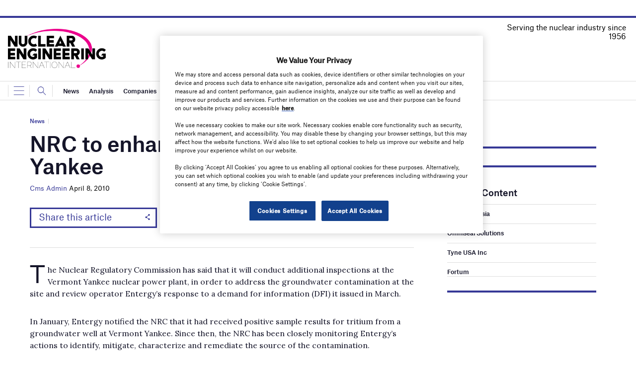

--- FILE ---
content_type: text/html; charset=utf-8
request_url: https://www.google.com/recaptcha/api2/anchor?ar=1&k=6LcjyIcUAAAAAHxgr_9sxzhGCxAjuNmo9c0RzZos&co=aHR0cHM6Ly93d3cubmVpbWFnYXppbmUuY29tOjQ0Mw..&hl=en&v=PoyoqOPhxBO7pBk68S4YbpHZ&size=normal&anchor-ms=20000&execute-ms=30000&cb=v7wwz5r699pk
body_size: 49432
content:
<!DOCTYPE HTML><html dir="ltr" lang="en"><head><meta http-equiv="Content-Type" content="text/html; charset=UTF-8">
<meta http-equiv="X-UA-Compatible" content="IE=edge">
<title>reCAPTCHA</title>
<style type="text/css">
/* cyrillic-ext */
@font-face {
  font-family: 'Roboto';
  font-style: normal;
  font-weight: 400;
  font-stretch: 100%;
  src: url(//fonts.gstatic.com/s/roboto/v48/KFO7CnqEu92Fr1ME7kSn66aGLdTylUAMa3GUBHMdazTgWw.woff2) format('woff2');
  unicode-range: U+0460-052F, U+1C80-1C8A, U+20B4, U+2DE0-2DFF, U+A640-A69F, U+FE2E-FE2F;
}
/* cyrillic */
@font-face {
  font-family: 'Roboto';
  font-style: normal;
  font-weight: 400;
  font-stretch: 100%;
  src: url(//fonts.gstatic.com/s/roboto/v48/KFO7CnqEu92Fr1ME7kSn66aGLdTylUAMa3iUBHMdazTgWw.woff2) format('woff2');
  unicode-range: U+0301, U+0400-045F, U+0490-0491, U+04B0-04B1, U+2116;
}
/* greek-ext */
@font-face {
  font-family: 'Roboto';
  font-style: normal;
  font-weight: 400;
  font-stretch: 100%;
  src: url(//fonts.gstatic.com/s/roboto/v48/KFO7CnqEu92Fr1ME7kSn66aGLdTylUAMa3CUBHMdazTgWw.woff2) format('woff2');
  unicode-range: U+1F00-1FFF;
}
/* greek */
@font-face {
  font-family: 'Roboto';
  font-style: normal;
  font-weight: 400;
  font-stretch: 100%;
  src: url(//fonts.gstatic.com/s/roboto/v48/KFO7CnqEu92Fr1ME7kSn66aGLdTylUAMa3-UBHMdazTgWw.woff2) format('woff2');
  unicode-range: U+0370-0377, U+037A-037F, U+0384-038A, U+038C, U+038E-03A1, U+03A3-03FF;
}
/* math */
@font-face {
  font-family: 'Roboto';
  font-style: normal;
  font-weight: 400;
  font-stretch: 100%;
  src: url(//fonts.gstatic.com/s/roboto/v48/KFO7CnqEu92Fr1ME7kSn66aGLdTylUAMawCUBHMdazTgWw.woff2) format('woff2');
  unicode-range: U+0302-0303, U+0305, U+0307-0308, U+0310, U+0312, U+0315, U+031A, U+0326-0327, U+032C, U+032F-0330, U+0332-0333, U+0338, U+033A, U+0346, U+034D, U+0391-03A1, U+03A3-03A9, U+03B1-03C9, U+03D1, U+03D5-03D6, U+03F0-03F1, U+03F4-03F5, U+2016-2017, U+2034-2038, U+203C, U+2040, U+2043, U+2047, U+2050, U+2057, U+205F, U+2070-2071, U+2074-208E, U+2090-209C, U+20D0-20DC, U+20E1, U+20E5-20EF, U+2100-2112, U+2114-2115, U+2117-2121, U+2123-214F, U+2190, U+2192, U+2194-21AE, U+21B0-21E5, U+21F1-21F2, U+21F4-2211, U+2213-2214, U+2216-22FF, U+2308-230B, U+2310, U+2319, U+231C-2321, U+2336-237A, U+237C, U+2395, U+239B-23B7, U+23D0, U+23DC-23E1, U+2474-2475, U+25AF, U+25B3, U+25B7, U+25BD, U+25C1, U+25CA, U+25CC, U+25FB, U+266D-266F, U+27C0-27FF, U+2900-2AFF, U+2B0E-2B11, U+2B30-2B4C, U+2BFE, U+3030, U+FF5B, U+FF5D, U+1D400-1D7FF, U+1EE00-1EEFF;
}
/* symbols */
@font-face {
  font-family: 'Roboto';
  font-style: normal;
  font-weight: 400;
  font-stretch: 100%;
  src: url(//fonts.gstatic.com/s/roboto/v48/KFO7CnqEu92Fr1ME7kSn66aGLdTylUAMaxKUBHMdazTgWw.woff2) format('woff2');
  unicode-range: U+0001-000C, U+000E-001F, U+007F-009F, U+20DD-20E0, U+20E2-20E4, U+2150-218F, U+2190, U+2192, U+2194-2199, U+21AF, U+21E6-21F0, U+21F3, U+2218-2219, U+2299, U+22C4-22C6, U+2300-243F, U+2440-244A, U+2460-24FF, U+25A0-27BF, U+2800-28FF, U+2921-2922, U+2981, U+29BF, U+29EB, U+2B00-2BFF, U+4DC0-4DFF, U+FFF9-FFFB, U+10140-1018E, U+10190-1019C, U+101A0, U+101D0-101FD, U+102E0-102FB, U+10E60-10E7E, U+1D2C0-1D2D3, U+1D2E0-1D37F, U+1F000-1F0FF, U+1F100-1F1AD, U+1F1E6-1F1FF, U+1F30D-1F30F, U+1F315, U+1F31C, U+1F31E, U+1F320-1F32C, U+1F336, U+1F378, U+1F37D, U+1F382, U+1F393-1F39F, U+1F3A7-1F3A8, U+1F3AC-1F3AF, U+1F3C2, U+1F3C4-1F3C6, U+1F3CA-1F3CE, U+1F3D4-1F3E0, U+1F3ED, U+1F3F1-1F3F3, U+1F3F5-1F3F7, U+1F408, U+1F415, U+1F41F, U+1F426, U+1F43F, U+1F441-1F442, U+1F444, U+1F446-1F449, U+1F44C-1F44E, U+1F453, U+1F46A, U+1F47D, U+1F4A3, U+1F4B0, U+1F4B3, U+1F4B9, U+1F4BB, U+1F4BF, U+1F4C8-1F4CB, U+1F4D6, U+1F4DA, U+1F4DF, U+1F4E3-1F4E6, U+1F4EA-1F4ED, U+1F4F7, U+1F4F9-1F4FB, U+1F4FD-1F4FE, U+1F503, U+1F507-1F50B, U+1F50D, U+1F512-1F513, U+1F53E-1F54A, U+1F54F-1F5FA, U+1F610, U+1F650-1F67F, U+1F687, U+1F68D, U+1F691, U+1F694, U+1F698, U+1F6AD, U+1F6B2, U+1F6B9-1F6BA, U+1F6BC, U+1F6C6-1F6CF, U+1F6D3-1F6D7, U+1F6E0-1F6EA, U+1F6F0-1F6F3, U+1F6F7-1F6FC, U+1F700-1F7FF, U+1F800-1F80B, U+1F810-1F847, U+1F850-1F859, U+1F860-1F887, U+1F890-1F8AD, U+1F8B0-1F8BB, U+1F8C0-1F8C1, U+1F900-1F90B, U+1F93B, U+1F946, U+1F984, U+1F996, U+1F9E9, U+1FA00-1FA6F, U+1FA70-1FA7C, U+1FA80-1FA89, U+1FA8F-1FAC6, U+1FACE-1FADC, U+1FADF-1FAE9, U+1FAF0-1FAF8, U+1FB00-1FBFF;
}
/* vietnamese */
@font-face {
  font-family: 'Roboto';
  font-style: normal;
  font-weight: 400;
  font-stretch: 100%;
  src: url(//fonts.gstatic.com/s/roboto/v48/KFO7CnqEu92Fr1ME7kSn66aGLdTylUAMa3OUBHMdazTgWw.woff2) format('woff2');
  unicode-range: U+0102-0103, U+0110-0111, U+0128-0129, U+0168-0169, U+01A0-01A1, U+01AF-01B0, U+0300-0301, U+0303-0304, U+0308-0309, U+0323, U+0329, U+1EA0-1EF9, U+20AB;
}
/* latin-ext */
@font-face {
  font-family: 'Roboto';
  font-style: normal;
  font-weight: 400;
  font-stretch: 100%;
  src: url(//fonts.gstatic.com/s/roboto/v48/KFO7CnqEu92Fr1ME7kSn66aGLdTylUAMa3KUBHMdazTgWw.woff2) format('woff2');
  unicode-range: U+0100-02BA, U+02BD-02C5, U+02C7-02CC, U+02CE-02D7, U+02DD-02FF, U+0304, U+0308, U+0329, U+1D00-1DBF, U+1E00-1E9F, U+1EF2-1EFF, U+2020, U+20A0-20AB, U+20AD-20C0, U+2113, U+2C60-2C7F, U+A720-A7FF;
}
/* latin */
@font-face {
  font-family: 'Roboto';
  font-style: normal;
  font-weight: 400;
  font-stretch: 100%;
  src: url(//fonts.gstatic.com/s/roboto/v48/KFO7CnqEu92Fr1ME7kSn66aGLdTylUAMa3yUBHMdazQ.woff2) format('woff2');
  unicode-range: U+0000-00FF, U+0131, U+0152-0153, U+02BB-02BC, U+02C6, U+02DA, U+02DC, U+0304, U+0308, U+0329, U+2000-206F, U+20AC, U+2122, U+2191, U+2193, U+2212, U+2215, U+FEFF, U+FFFD;
}
/* cyrillic-ext */
@font-face {
  font-family: 'Roboto';
  font-style: normal;
  font-weight: 500;
  font-stretch: 100%;
  src: url(//fonts.gstatic.com/s/roboto/v48/KFO7CnqEu92Fr1ME7kSn66aGLdTylUAMa3GUBHMdazTgWw.woff2) format('woff2');
  unicode-range: U+0460-052F, U+1C80-1C8A, U+20B4, U+2DE0-2DFF, U+A640-A69F, U+FE2E-FE2F;
}
/* cyrillic */
@font-face {
  font-family: 'Roboto';
  font-style: normal;
  font-weight: 500;
  font-stretch: 100%;
  src: url(//fonts.gstatic.com/s/roboto/v48/KFO7CnqEu92Fr1ME7kSn66aGLdTylUAMa3iUBHMdazTgWw.woff2) format('woff2');
  unicode-range: U+0301, U+0400-045F, U+0490-0491, U+04B0-04B1, U+2116;
}
/* greek-ext */
@font-face {
  font-family: 'Roboto';
  font-style: normal;
  font-weight: 500;
  font-stretch: 100%;
  src: url(//fonts.gstatic.com/s/roboto/v48/KFO7CnqEu92Fr1ME7kSn66aGLdTylUAMa3CUBHMdazTgWw.woff2) format('woff2');
  unicode-range: U+1F00-1FFF;
}
/* greek */
@font-face {
  font-family: 'Roboto';
  font-style: normal;
  font-weight: 500;
  font-stretch: 100%;
  src: url(//fonts.gstatic.com/s/roboto/v48/KFO7CnqEu92Fr1ME7kSn66aGLdTylUAMa3-UBHMdazTgWw.woff2) format('woff2');
  unicode-range: U+0370-0377, U+037A-037F, U+0384-038A, U+038C, U+038E-03A1, U+03A3-03FF;
}
/* math */
@font-face {
  font-family: 'Roboto';
  font-style: normal;
  font-weight: 500;
  font-stretch: 100%;
  src: url(//fonts.gstatic.com/s/roboto/v48/KFO7CnqEu92Fr1ME7kSn66aGLdTylUAMawCUBHMdazTgWw.woff2) format('woff2');
  unicode-range: U+0302-0303, U+0305, U+0307-0308, U+0310, U+0312, U+0315, U+031A, U+0326-0327, U+032C, U+032F-0330, U+0332-0333, U+0338, U+033A, U+0346, U+034D, U+0391-03A1, U+03A3-03A9, U+03B1-03C9, U+03D1, U+03D5-03D6, U+03F0-03F1, U+03F4-03F5, U+2016-2017, U+2034-2038, U+203C, U+2040, U+2043, U+2047, U+2050, U+2057, U+205F, U+2070-2071, U+2074-208E, U+2090-209C, U+20D0-20DC, U+20E1, U+20E5-20EF, U+2100-2112, U+2114-2115, U+2117-2121, U+2123-214F, U+2190, U+2192, U+2194-21AE, U+21B0-21E5, U+21F1-21F2, U+21F4-2211, U+2213-2214, U+2216-22FF, U+2308-230B, U+2310, U+2319, U+231C-2321, U+2336-237A, U+237C, U+2395, U+239B-23B7, U+23D0, U+23DC-23E1, U+2474-2475, U+25AF, U+25B3, U+25B7, U+25BD, U+25C1, U+25CA, U+25CC, U+25FB, U+266D-266F, U+27C0-27FF, U+2900-2AFF, U+2B0E-2B11, U+2B30-2B4C, U+2BFE, U+3030, U+FF5B, U+FF5D, U+1D400-1D7FF, U+1EE00-1EEFF;
}
/* symbols */
@font-face {
  font-family: 'Roboto';
  font-style: normal;
  font-weight: 500;
  font-stretch: 100%;
  src: url(//fonts.gstatic.com/s/roboto/v48/KFO7CnqEu92Fr1ME7kSn66aGLdTylUAMaxKUBHMdazTgWw.woff2) format('woff2');
  unicode-range: U+0001-000C, U+000E-001F, U+007F-009F, U+20DD-20E0, U+20E2-20E4, U+2150-218F, U+2190, U+2192, U+2194-2199, U+21AF, U+21E6-21F0, U+21F3, U+2218-2219, U+2299, U+22C4-22C6, U+2300-243F, U+2440-244A, U+2460-24FF, U+25A0-27BF, U+2800-28FF, U+2921-2922, U+2981, U+29BF, U+29EB, U+2B00-2BFF, U+4DC0-4DFF, U+FFF9-FFFB, U+10140-1018E, U+10190-1019C, U+101A0, U+101D0-101FD, U+102E0-102FB, U+10E60-10E7E, U+1D2C0-1D2D3, U+1D2E0-1D37F, U+1F000-1F0FF, U+1F100-1F1AD, U+1F1E6-1F1FF, U+1F30D-1F30F, U+1F315, U+1F31C, U+1F31E, U+1F320-1F32C, U+1F336, U+1F378, U+1F37D, U+1F382, U+1F393-1F39F, U+1F3A7-1F3A8, U+1F3AC-1F3AF, U+1F3C2, U+1F3C4-1F3C6, U+1F3CA-1F3CE, U+1F3D4-1F3E0, U+1F3ED, U+1F3F1-1F3F3, U+1F3F5-1F3F7, U+1F408, U+1F415, U+1F41F, U+1F426, U+1F43F, U+1F441-1F442, U+1F444, U+1F446-1F449, U+1F44C-1F44E, U+1F453, U+1F46A, U+1F47D, U+1F4A3, U+1F4B0, U+1F4B3, U+1F4B9, U+1F4BB, U+1F4BF, U+1F4C8-1F4CB, U+1F4D6, U+1F4DA, U+1F4DF, U+1F4E3-1F4E6, U+1F4EA-1F4ED, U+1F4F7, U+1F4F9-1F4FB, U+1F4FD-1F4FE, U+1F503, U+1F507-1F50B, U+1F50D, U+1F512-1F513, U+1F53E-1F54A, U+1F54F-1F5FA, U+1F610, U+1F650-1F67F, U+1F687, U+1F68D, U+1F691, U+1F694, U+1F698, U+1F6AD, U+1F6B2, U+1F6B9-1F6BA, U+1F6BC, U+1F6C6-1F6CF, U+1F6D3-1F6D7, U+1F6E0-1F6EA, U+1F6F0-1F6F3, U+1F6F7-1F6FC, U+1F700-1F7FF, U+1F800-1F80B, U+1F810-1F847, U+1F850-1F859, U+1F860-1F887, U+1F890-1F8AD, U+1F8B0-1F8BB, U+1F8C0-1F8C1, U+1F900-1F90B, U+1F93B, U+1F946, U+1F984, U+1F996, U+1F9E9, U+1FA00-1FA6F, U+1FA70-1FA7C, U+1FA80-1FA89, U+1FA8F-1FAC6, U+1FACE-1FADC, U+1FADF-1FAE9, U+1FAF0-1FAF8, U+1FB00-1FBFF;
}
/* vietnamese */
@font-face {
  font-family: 'Roboto';
  font-style: normal;
  font-weight: 500;
  font-stretch: 100%;
  src: url(//fonts.gstatic.com/s/roboto/v48/KFO7CnqEu92Fr1ME7kSn66aGLdTylUAMa3OUBHMdazTgWw.woff2) format('woff2');
  unicode-range: U+0102-0103, U+0110-0111, U+0128-0129, U+0168-0169, U+01A0-01A1, U+01AF-01B0, U+0300-0301, U+0303-0304, U+0308-0309, U+0323, U+0329, U+1EA0-1EF9, U+20AB;
}
/* latin-ext */
@font-face {
  font-family: 'Roboto';
  font-style: normal;
  font-weight: 500;
  font-stretch: 100%;
  src: url(//fonts.gstatic.com/s/roboto/v48/KFO7CnqEu92Fr1ME7kSn66aGLdTylUAMa3KUBHMdazTgWw.woff2) format('woff2');
  unicode-range: U+0100-02BA, U+02BD-02C5, U+02C7-02CC, U+02CE-02D7, U+02DD-02FF, U+0304, U+0308, U+0329, U+1D00-1DBF, U+1E00-1E9F, U+1EF2-1EFF, U+2020, U+20A0-20AB, U+20AD-20C0, U+2113, U+2C60-2C7F, U+A720-A7FF;
}
/* latin */
@font-face {
  font-family: 'Roboto';
  font-style: normal;
  font-weight: 500;
  font-stretch: 100%;
  src: url(//fonts.gstatic.com/s/roboto/v48/KFO7CnqEu92Fr1ME7kSn66aGLdTylUAMa3yUBHMdazQ.woff2) format('woff2');
  unicode-range: U+0000-00FF, U+0131, U+0152-0153, U+02BB-02BC, U+02C6, U+02DA, U+02DC, U+0304, U+0308, U+0329, U+2000-206F, U+20AC, U+2122, U+2191, U+2193, U+2212, U+2215, U+FEFF, U+FFFD;
}
/* cyrillic-ext */
@font-face {
  font-family: 'Roboto';
  font-style: normal;
  font-weight: 900;
  font-stretch: 100%;
  src: url(//fonts.gstatic.com/s/roboto/v48/KFO7CnqEu92Fr1ME7kSn66aGLdTylUAMa3GUBHMdazTgWw.woff2) format('woff2');
  unicode-range: U+0460-052F, U+1C80-1C8A, U+20B4, U+2DE0-2DFF, U+A640-A69F, U+FE2E-FE2F;
}
/* cyrillic */
@font-face {
  font-family: 'Roboto';
  font-style: normal;
  font-weight: 900;
  font-stretch: 100%;
  src: url(//fonts.gstatic.com/s/roboto/v48/KFO7CnqEu92Fr1ME7kSn66aGLdTylUAMa3iUBHMdazTgWw.woff2) format('woff2');
  unicode-range: U+0301, U+0400-045F, U+0490-0491, U+04B0-04B1, U+2116;
}
/* greek-ext */
@font-face {
  font-family: 'Roboto';
  font-style: normal;
  font-weight: 900;
  font-stretch: 100%;
  src: url(//fonts.gstatic.com/s/roboto/v48/KFO7CnqEu92Fr1ME7kSn66aGLdTylUAMa3CUBHMdazTgWw.woff2) format('woff2');
  unicode-range: U+1F00-1FFF;
}
/* greek */
@font-face {
  font-family: 'Roboto';
  font-style: normal;
  font-weight: 900;
  font-stretch: 100%;
  src: url(//fonts.gstatic.com/s/roboto/v48/KFO7CnqEu92Fr1ME7kSn66aGLdTylUAMa3-UBHMdazTgWw.woff2) format('woff2');
  unicode-range: U+0370-0377, U+037A-037F, U+0384-038A, U+038C, U+038E-03A1, U+03A3-03FF;
}
/* math */
@font-face {
  font-family: 'Roboto';
  font-style: normal;
  font-weight: 900;
  font-stretch: 100%;
  src: url(//fonts.gstatic.com/s/roboto/v48/KFO7CnqEu92Fr1ME7kSn66aGLdTylUAMawCUBHMdazTgWw.woff2) format('woff2');
  unicode-range: U+0302-0303, U+0305, U+0307-0308, U+0310, U+0312, U+0315, U+031A, U+0326-0327, U+032C, U+032F-0330, U+0332-0333, U+0338, U+033A, U+0346, U+034D, U+0391-03A1, U+03A3-03A9, U+03B1-03C9, U+03D1, U+03D5-03D6, U+03F0-03F1, U+03F4-03F5, U+2016-2017, U+2034-2038, U+203C, U+2040, U+2043, U+2047, U+2050, U+2057, U+205F, U+2070-2071, U+2074-208E, U+2090-209C, U+20D0-20DC, U+20E1, U+20E5-20EF, U+2100-2112, U+2114-2115, U+2117-2121, U+2123-214F, U+2190, U+2192, U+2194-21AE, U+21B0-21E5, U+21F1-21F2, U+21F4-2211, U+2213-2214, U+2216-22FF, U+2308-230B, U+2310, U+2319, U+231C-2321, U+2336-237A, U+237C, U+2395, U+239B-23B7, U+23D0, U+23DC-23E1, U+2474-2475, U+25AF, U+25B3, U+25B7, U+25BD, U+25C1, U+25CA, U+25CC, U+25FB, U+266D-266F, U+27C0-27FF, U+2900-2AFF, U+2B0E-2B11, U+2B30-2B4C, U+2BFE, U+3030, U+FF5B, U+FF5D, U+1D400-1D7FF, U+1EE00-1EEFF;
}
/* symbols */
@font-face {
  font-family: 'Roboto';
  font-style: normal;
  font-weight: 900;
  font-stretch: 100%;
  src: url(//fonts.gstatic.com/s/roboto/v48/KFO7CnqEu92Fr1ME7kSn66aGLdTylUAMaxKUBHMdazTgWw.woff2) format('woff2');
  unicode-range: U+0001-000C, U+000E-001F, U+007F-009F, U+20DD-20E0, U+20E2-20E4, U+2150-218F, U+2190, U+2192, U+2194-2199, U+21AF, U+21E6-21F0, U+21F3, U+2218-2219, U+2299, U+22C4-22C6, U+2300-243F, U+2440-244A, U+2460-24FF, U+25A0-27BF, U+2800-28FF, U+2921-2922, U+2981, U+29BF, U+29EB, U+2B00-2BFF, U+4DC0-4DFF, U+FFF9-FFFB, U+10140-1018E, U+10190-1019C, U+101A0, U+101D0-101FD, U+102E0-102FB, U+10E60-10E7E, U+1D2C0-1D2D3, U+1D2E0-1D37F, U+1F000-1F0FF, U+1F100-1F1AD, U+1F1E6-1F1FF, U+1F30D-1F30F, U+1F315, U+1F31C, U+1F31E, U+1F320-1F32C, U+1F336, U+1F378, U+1F37D, U+1F382, U+1F393-1F39F, U+1F3A7-1F3A8, U+1F3AC-1F3AF, U+1F3C2, U+1F3C4-1F3C6, U+1F3CA-1F3CE, U+1F3D4-1F3E0, U+1F3ED, U+1F3F1-1F3F3, U+1F3F5-1F3F7, U+1F408, U+1F415, U+1F41F, U+1F426, U+1F43F, U+1F441-1F442, U+1F444, U+1F446-1F449, U+1F44C-1F44E, U+1F453, U+1F46A, U+1F47D, U+1F4A3, U+1F4B0, U+1F4B3, U+1F4B9, U+1F4BB, U+1F4BF, U+1F4C8-1F4CB, U+1F4D6, U+1F4DA, U+1F4DF, U+1F4E3-1F4E6, U+1F4EA-1F4ED, U+1F4F7, U+1F4F9-1F4FB, U+1F4FD-1F4FE, U+1F503, U+1F507-1F50B, U+1F50D, U+1F512-1F513, U+1F53E-1F54A, U+1F54F-1F5FA, U+1F610, U+1F650-1F67F, U+1F687, U+1F68D, U+1F691, U+1F694, U+1F698, U+1F6AD, U+1F6B2, U+1F6B9-1F6BA, U+1F6BC, U+1F6C6-1F6CF, U+1F6D3-1F6D7, U+1F6E0-1F6EA, U+1F6F0-1F6F3, U+1F6F7-1F6FC, U+1F700-1F7FF, U+1F800-1F80B, U+1F810-1F847, U+1F850-1F859, U+1F860-1F887, U+1F890-1F8AD, U+1F8B0-1F8BB, U+1F8C0-1F8C1, U+1F900-1F90B, U+1F93B, U+1F946, U+1F984, U+1F996, U+1F9E9, U+1FA00-1FA6F, U+1FA70-1FA7C, U+1FA80-1FA89, U+1FA8F-1FAC6, U+1FACE-1FADC, U+1FADF-1FAE9, U+1FAF0-1FAF8, U+1FB00-1FBFF;
}
/* vietnamese */
@font-face {
  font-family: 'Roboto';
  font-style: normal;
  font-weight: 900;
  font-stretch: 100%;
  src: url(//fonts.gstatic.com/s/roboto/v48/KFO7CnqEu92Fr1ME7kSn66aGLdTylUAMa3OUBHMdazTgWw.woff2) format('woff2');
  unicode-range: U+0102-0103, U+0110-0111, U+0128-0129, U+0168-0169, U+01A0-01A1, U+01AF-01B0, U+0300-0301, U+0303-0304, U+0308-0309, U+0323, U+0329, U+1EA0-1EF9, U+20AB;
}
/* latin-ext */
@font-face {
  font-family: 'Roboto';
  font-style: normal;
  font-weight: 900;
  font-stretch: 100%;
  src: url(//fonts.gstatic.com/s/roboto/v48/KFO7CnqEu92Fr1ME7kSn66aGLdTylUAMa3KUBHMdazTgWw.woff2) format('woff2');
  unicode-range: U+0100-02BA, U+02BD-02C5, U+02C7-02CC, U+02CE-02D7, U+02DD-02FF, U+0304, U+0308, U+0329, U+1D00-1DBF, U+1E00-1E9F, U+1EF2-1EFF, U+2020, U+20A0-20AB, U+20AD-20C0, U+2113, U+2C60-2C7F, U+A720-A7FF;
}
/* latin */
@font-face {
  font-family: 'Roboto';
  font-style: normal;
  font-weight: 900;
  font-stretch: 100%;
  src: url(//fonts.gstatic.com/s/roboto/v48/KFO7CnqEu92Fr1ME7kSn66aGLdTylUAMa3yUBHMdazQ.woff2) format('woff2');
  unicode-range: U+0000-00FF, U+0131, U+0152-0153, U+02BB-02BC, U+02C6, U+02DA, U+02DC, U+0304, U+0308, U+0329, U+2000-206F, U+20AC, U+2122, U+2191, U+2193, U+2212, U+2215, U+FEFF, U+FFFD;
}

</style>
<link rel="stylesheet" type="text/css" href="https://www.gstatic.com/recaptcha/releases/PoyoqOPhxBO7pBk68S4YbpHZ/styles__ltr.css">
<script nonce="LBJhZXzPmU-5v8xoGl_xqg" type="text/javascript">window['__recaptcha_api'] = 'https://www.google.com/recaptcha/api2/';</script>
<script type="text/javascript" src="https://www.gstatic.com/recaptcha/releases/PoyoqOPhxBO7pBk68S4YbpHZ/recaptcha__en.js" nonce="LBJhZXzPmU-5v8xoGl_xqg">
      
    </script></head>
<body><div id="rc-anchor-alert" class="rc-anchor-alert"></div>
<input type="hidden" id="recaptcha-token" value="[base64]">
<script type="text/javascript" nonce="LBJhZXzPmU-5v8xoGl_xqg">
      recaptcha.anchor.Main.init("[\x22ainput\x22,[\x22bgdata\x22,\x22\x22,\[base64]/[base64]/[base64]/[base64]/cjw8ejpyPj4+eil9Y2F0Y2gobCl7dGhyb3cgbDt9fSxIPWZ1bmN0aW9uKHcsdCx6KXtpZih3PT0xOTR8fHc9PTIwOCl0LnZbd10/dC52W3ddLmNvbmNhdCh6KTp0LnZbd109b2Yoeix0KTtlbHNle2lmKHQuYkImJnchPTMxNylyZXR1cm47dz09NjZ8fHc9PTEyMnx8dz09NDcwfHx3PT00NHx8dz09NDE2fHx3PT0zOTd8fHc9PTQyMXx8dz09Njh8fHc9PTcwfHx3PT0xODQ/[base64]/[base64]/[base64]/bmV3IGRbVl0oSlswXSk6cD09Mj9uZXcgZFtWXShKWzBdLEpbMV0pOnA9PTM/bmV3IGRbVl0oSlswXSxKWzFdLEpbMl0pOnA9PTQ/[base64]/[base64]/[base64]/[base64]\x22,\[base64]\\u003d\x22,\[base64]/DlMKXLHAPw4fCjsOUw5klXg9dUG/ClTJaw67CnMKPbkbClnVjBwrDtWrDusKdMQ1IKVjDp2psw7w8wobCmsONwrTDk2TDrcK8JMOnw7TCnzA/wr/[base64]/DvkE4w4p8V0xTw53Cvi7DuMK4DS5dGFjDkWPCvcKqKlrCuMO/w4RGHjYfwrwhRcK2HMKQwqdIw6YXSsO0YcK3wq1Awr3CmknCmsKuwq8AUMK/[base64]/Ct3LCnsKaOWzCtErCtg1IwqnDgXTCicOjwovCkDhfRMK2V8K3w79PSsKsw7MTU8KPwo/CsjlhYBMtGEHDuTh7woQ+XUIefzMkw50Twp/DtxFXJ8OeZBDDjz3CnGHDk8KSYcKBw45BVQIUwqQbe2klRsOxf3MlwqjDuzBtwr5tV8KHEj0wAcOAw5HDksOOwqvDqsONZsOZwqoYTcK5w6vDpsOjwrPDtVkBYCDDsEkEwrXCjW3DjyA3wpYOGsO/[base64]/CixbClU7Di8OGaiUNR8KRw6Fow7rDpnbDt8O7J8O3eQ/Dvl3DrsKMGcOuAnMBw54NfsOzwpgqCsO7JmEFwr/CtMOkwoJxwoMWST3DhX0swpjDsMKtwrTCp8KNwoplMhbCmMKnGVYlwp3DssKoBWA0ccOtwp/CrD/[base64]/DnkEPwp/CjMK+ccK7woLDhhfCu8KFwrDDq8K8KGzCgcOkCWsfw5EcKHLCp8O5w6TCu8OsPxlJwrwTw6HDtWlmw6sIWG/CpwVlw6HDtF/DrC/DssK1dgTCrMORwp7Du8K3w5cFXwUIw7dYP8OKT8KCL0zClMK1wrbCjsOGHsOSwrE/GsKZwrDCucKpwqllMcOTAsKCX0TDvMOqwpouwpJGwp7DgV/Ct8ORw4nCowTDkcO3wo/[base64]/DjMOiw5Qrwr/DkjfDlcKXw7PDhTjDp8K4MMOswpQsAmrCp8KKEDUkwos6w4nCvMKkwrzCp8OUaMOhwoRfYGHDnMOEVMK6ZcOCd8O7woLCqCvCicKQw4TCo1B/NU0CwqB/SA7CvMO1AW9yFH5HwrZGw77Ci8O3IzDCncKqL2TDo8O9w5PCrnPCkcKbZMKtccKwwoRvwoQHw4DDnB3CkE3CrcKww51tdn9XFsKvwrrDsnfDv8KOLh/DkXUUwpjClsO6wqQ1wpPCk8OnwqDDpxPDkFkaX03CnjMbI8KxQ8O1w7Mee8KeaMOGOXgJw5jCgsOcXD3CocKcwpoheUzDlcOFw6hCwqYpBMO+BcK/[base64]/DmDvDscKlw7jDmARRwpw1C8Omwo/[base64]/CmxLCjT3Dn1BMAzY9W0nCoQheGsOuwrbCr3/DmMK8YMOlEcOnw6rDk8KHHsKMw6hBwozDkHHDpMKDXwFREycRw6EvNgAew4IdwrtnIcKgK8OEwqMYGlbClDrDqkbDvMOrw4hXXDtkwpTCr8K1bsOjO8KxwoLCnsKLRVtLLhXCvn3Dl8KwQMObZcO1CUjDs8O/S8O2CcK+B8O4w4DDsQ7DiWUlVsOswqjDkRnDiQcywpbDu8OBw4bCr8KjbHjCpcKPw7A4woXDqsOIw5LDnhzCjcKRwp/CuxrDsMK1wqTDn0jDpsKmdyLCq8KXwrzDoFDDtDDDnQwDw6hTEMO9bMODwrnCiF3Cr8O3w7dbS8Kaw6HCv8K8UDszwpzDulvCjsKEwp5wwokhN8K8LMKCWcKMaTUgw5dZTsKpw7bCl23CnRt2wp7Cr8K/[base64]/[base64]/DhMOkwqd7w5jDtMO6N8KBwpB0w6QxH0MQwqB9P37CgRXClAvDiXTDqhXDu2xdw6PCqhnDucOdw4HCjSXCrMOKTQV0w6Fqw44nwrDCnsO7Swlywpwow59Tf8KXVcObdsOFfVZHfsK3FzXDtcObd8KzfDlxwoLDncOtw6/DvcKlWEtdw4U0GDvDqVjDkcOrCcK4wozChDDDucOvw4F6wrsxwp5Vwpxmw6HCkQZfw44XURJRwrTDg8Kcw7XCn8Khwr7Dg8OZw64/fjsHU8KKwqw1cg0pBT5BannCicKUw5ZCLMKrwpw7V8KmBGjCvSHCqMKbwrvDtQUlw7nCplIBGsKfworDkUdnRsOKRGrCqcKYw4nDp8OkLcOHRMKcwrzCvRjDgh1OIBHDgcK4MsKOwrnCkELDkcOmw71Fw6zChnXCo07CosOicMOBw4AAdMOUwo/DvMO8w6RkwoLDv0XCnwZUajMFFHgWOcOLdCPChiHDtcOswovDgMOpw74qw6/CtS9Gwot0woPDqMKFQT4gAsKDfsOdTMOLw6HCicOAw7zDiUvDiRBZN8OyF8KLbMKQCMOCw5LDm3cZwq3Cg39/woQ2w6hawoHDssK6wqLDrwrCsVXDvsOiNBfDpCPCkMOBA39jw6FGw5LDu8O1w6ZEAx/[base64]/DgSA+wrQ1NX/DmRhEw5NNEB/CpkrDg0/CvAJ0EltPK8OZw6p0OsKnKwjDtsONwpbDj8O1ecO8eMKfwrLDgCDCnMO0amQEw7rDvz3DkMK0EsOKOsOtw6/[base64]/Cqh7CjsOPw5fDiwfCnGjCg8OOwr0/w5RRwqIjwpzCmcKlw63CmSZAw5dzUS7DosKzwoo2QmYIJ2N/TTzDvMKGQHMWBRkTecKAL8KPFMKtZDnClMOPDRDDhsK3LcKww4DDmjwqFGYjw7s8bcOWw6/CuC87UcKXTAPDqsOywo9jw6IlEsORJQLDmTvDlTsww514w4/Dg8KjwpbCgyMECGJcZsO2IcOnJ8OLw6TDviRLwrnCo8OwcxAEdcOmY8OjwpnDpcOLMRrDqcOEw6M/[base64]/wqXDvcKQTBLDjsK1w5AYJMKyOjLDik3DjsOtw5vDmi3DmcOMAwzDqxHCmjF8S8OVw6hPw4dnwq0Pwp8gwrACWG5zNl9PK8K7w6HDk8OtZlTCoWjCvcO4w51RwpLCicKud0HCvn5JJ8OJOcOkBTvDrj8UPcOtD07CslLCpQwHwoVvX2/[base64]/CrcK1LBnCqSNQeMOib17DgikBfcKOw79kbkhDQsOtw456OsKOGcOSAj5yPVHDpcOZT8OAVH/[base64]/ChQ3Dn8KjwqrCrMOVAMOwWMOAIno6w51Kw7bDkXzDkMOpAsO+w4Nqw5TDlyIxNibDkwzCsj5Mwo/DgTRnDjXDvcKYdRNMw4pEScKGR3rCsDlRd8OCw5F0w6nDu8KFWALDmcKtw414DMOBcV/Dvwc/wqhVw4dZMmAcwpLDvMOtw5IYLHp5HBXCicK8N8KXZMO8w45JaiNFwqJAw6vDlG8tw7fDscKSM8OPS8KqdMKHEnDClzdOZ0nCv8O3wolgQcO6wrXDl8OiXizDi3vDkMOYM8O+w5NUwqHDtsO/[base64]/CqMKbSmHDu8Knw6MRw65QwqBUGWjDgcODLcKwB8K9fmhHwp/Dhm1UJzjCtFRdCMKhLBVuwq/CjcKNG3XDp8KfIMKJw6nCm8OdO8Ofw7AkwpfDm8KcKMOSw7jCucK+bcOmKXHCgB/CpkkcTcKmwqLDk8OAw6kNw6weCMOPw7RvImnDnCpkaMOhHcOAChUCw4dBYsOAZMKNwovClcKGwrl3Ng3CtsKgw6bCp0rDuT/DncK3S8Kawp/Cl2/Di37CsnHCkHQgwq4qScO5w6TCjcO5w4MZwqLDhsOkYyIrw6BXV8OBIjt7wqM1w5fDnWZZeHfCsGrCnMKVwrkddMOywqwew4Quw77ChsKrInl4wqXClGFNasKQI8O/KMOrwrHDmGQiWMOlwpDDrcOGQVZsw7TCqsOLwpNsMMO7w7XCrSpGQnXDug7DpMOJw484w4bDucK3wpLDsBrDn27CvQXDqsOGwq5Kw7tfZ8KUwqhdRSMsa8K1JmhNLMKIwpdsw6fCoFDDoi7DrS7DvcK3wrLDvX/CtcKIwozDqkrDl8Ksw6bCvSsXw58Lw4Rqw7kxXnEHPMKrw7QhwpzDqcOmwpfDhcKqejrCocKeSj88V8KcTcO6fcOnw594L8Kgwq07N0PDp8KOwqTCtVVywrPCoQzDhDjDvhMTODF2woLCpQrCssKEa8K4wo0LEsKMC8O/wqXClnBlako/B8K+w70gwohfwrZzw6jDgQLCtcOAw4UAw7bCnGo8w5dLcMOtNWnCgcK1wpvDpVDDnsK9woDClBo/wqJ3wopXwpxMw69DAMOUHmvDj0bCosOCP37Ct8KWwrTCocOwHSJ8w6HCnT5oXw/DuUjDuVoDwq10w4zDucOvAStqw4MJfsKkMTnDi2xhWcK1w7LDjQTCj8KUwpEfVSvCt1t7OSzCqkAcw4/CgkFYw7/Cp8KKa2DCtcO+w5vDhCwkFmM7w6JmNHnDg1g3woTDtcKywovDiSTDsMOIb0jCs2rCnVtPBB0Yw5hWQsObAMK3w6XDuj/Dl0vDg38gKSUmwrp9G8K4wpg0w5UjRA5LccOQJl7CrcKLAFYWwqrCg0fClBfCninCsxokZFwgwqZow43DlyPCvybDjsK2wo0+wqjDlEgASlNTwqvCjCQAMThpBg/[base64]/w4NlfVvDmsOkS8OgUsKuB8KDwowmO3kAwo15w4vDjRzDpMKLQMOXw4TDsMK/wozDmEpgNxltw48FJcKbwqFyFnjDt0bCtsONwoLDrsKhw5PCtMKRDFDCsMKSwrzCjFzCkcOeIEbCvsOqwoXDtlTCszIDwoo7w67DoMONWlgac1zCqsOvw6bCkcK6X8KnUcODBMOrc8K7KsOpbyrCgDtGB8KjwrjDksKpwpPDhlJbbsOOw4XDu8O/GmFgwojCnsKmPnHDoEZDbHHCmDQKNcOhfT3CqQc0DCbCiMKYUDTDsmM+wr95NMOZfcK5w7HDicOXwp1TwoLCiTTCncKSw4jCh2QOwq/Cp8KKwr0LwpJWHMOSw6s4D8OAUHowworDhcK6w4JPw5JawpzCjcKhTsOhFsObQMKmAMKVw6AyKCvDpmzDtcK+w6Ila8OGZMKTODXDqMK3wpduwqDCnRTDu3PCp8Kzw6l9w4UgecKUwrzDsMOXEsKndcOuwr/Dk24iw4VLVzp3wrQ0wqBXwp4bcwo2wp7CpSwUWMKKwoxNw7vDoTTCsRZyTHzDmk3CrcOVwqYswpTCnhDDgcKnwqbCjcOxaydWwo7CosOzTMOLw6nDlxbCmVnDi8KWw5nDlMKYNXjDhHLCmhfDosKuHcORUG9qW2s8wqfCohNBw47DvsO4YMO0w5nCtlQ/[base64]/CoUYYwr7DmcKcPcKOf8ORwrTDucO0F17DjcO/LlIbw7zCjsODHcKEJXHDgsK3fTzCvMKDwqx8w4sowoXCnsKPGl9WKsOqUl7CvmRvDMOCIFTCh8OVwqpAfWvCmWDCtGPDuCLDtzQmw5taw5TCnkvCow5Ka8OieioBw57Dt8KSCl7DhW/[base64]/wq3CllEbw4g4Sn7DjCXDq8KtHMO/w47Dqy5DZQPCqn/[base64]/[base64]/[base64]/CmcKgw4xBDx3CiMOowpjCoWp8SyA6wobDgG8Hw77CqGfCq8Oww78GawTCuMOnPADDp8OpXWTCpTLCsUxGSMKtw4HDmMKqw5VQK8KXYsK/wpYww4PCgXlAYMOMUsO6Qzg3w6HDky8Xw5QbI8ODecKvHRLCqAgnAsOqw7HCszPDusOnaMO8XFsnKEcyw5Z7JDLDqGYXwoLDiGfChlhWDA/CmA7DgcOBw6sww5XDisKIAMOgfggcd8OWwqgNFUnDisKdO8KAwq3CpAFtH8Ohw7MuRcK/w7gwWApfwpJ7w5vDgEl9UsOGw6DDnsOqMMOqw5NvwoN2wosvw6NHdy0Qw5bCocOSVQ/CqSAGWMOfP8OdFcKow5shCjTDg8Oqw5jDtMKAw7XDpw7ClTPCgyPDinPChjbCj8OWw5rDp0PDgGduasKNwrDCjhjCqVzDgkckwrIjwrLDvcKIw6XDvSQye8OHw5zDusKlVsO7wobDgMKKw6XCvwRdw4xtwoRsw6R6woPCkDZJw5ZkWEbDoMO8BwPDv2/DlcOuNsKcw6Zmw5IWGcOrw5/DmcOFElfCtz1rRCXDjAFhwr47w5vDg2sgIGHCgEUgC8KiSHtWw5dNCSNwwrnDvMO2B0V5wql/[base64]/wrDCmU5gwofDkW0WMyVQDsO5wq/Csk7CgTc8wrDDkQcvS0ICIcOYFjXCpMKawofDgcKne1/DohBXEMOTwqcJXjDCl8KIwoITCH80bsOXwp/DgiTDhcKkwqBOXSLCn2J8w4ZUwrZiOsOsbjvDpVvCpsOJwrxkw4ZLRE/DrMKIZjPDncOiw5fDj8KoXS4+KMKGwoPCkzwrd0wnwoAUHTDDsHHCnhRXeMOMw4Yuw5/[base64]/Cp8OHTnzDkMK/w5fDhzHCocKvw6LCocOywotjCBzChMOAQcOUWBzCn8KnwpbDlRMKwoXClA4JwqvCvFxuwrvCpcOvwo5Ww78XwoDDo8KDWMODwqfDsTVNw441wq1Ww4PDtMK/[base64]/w7Z/[base64]/ZAcgDMKWFmHDisO0MsKJw6rDkcOmWlg4VxbDlcOBXcKGw5bDrGXDmkzDo8ONwqjDgCVaLMK6wr7CgAPCu2zCuMKdwojDm8OiQRRuIl7DvF8zWmZeIcOHwr/CrlIPTBVfFg3DvsKiSsOkSsOgHMKef8OzwptIGDHDq8OdXlzDs8KPwpsVNcKYwpRuwp/CizRMwrLDshYtPMORWMOrUMOyFXHCn3fDlyV/wp/CugnCjEFxAljCtsO1L8OsXGzDu2skasKTwrdycRzCvwAIw59qwqTDnsO/wpNoa1rCtyfDsyglw4/DrhkGwrvCmHNywpTDjndnw4TCkwYgwq8JwoY5wqcWw7Ypw6w4cMKpwrHDpRbDocO6JcKCWsKYwqXDkzJ6UCkuWcKHw4LCscOXDMOWwphiwocGFylswr/CsAQ2w4LClTdiw7TCqkFXw7xqw7TDkQAOwpYEwrfCmMKHdFfDlQdXV8O+TcKXw53CusOMcB5fHcOXw5vCrX3DpsKvw5HDj8OFd8OrGW5HGBxcwpzDvyQ7w7HDs8Kzw5t9wq0uwo7ClA/[base64]/DuMOYUcKRw6vCksOfBk7DnsKow5I6XUzCkDPDqScLDcK4fmoiw6PClEnCvcOESETCo1ogw49gw6/CnsKAwprCosKfdDnDqH/ChMKKw5LCssOpYsORw4gMwqXDpsKHFVUpbw0UFcKvwpHCgWfDokTCqRMewqgOwpHDlcOBJcKUPg/Dnkk/[base64]/CrB9VCQrDpMOwIMOiw6TDl8O/w4AWw4rCp8OvwpjCgsKUGWfCgyosw4rCk3bCimHDi8O1w6M+VcKBfMKxAXrCujkzw6HClMKzwr5cw6nDtcKbwp7DlmUBLsOSwpbCl8Kqw59HdMOkV1XCl8K9NiLDr8OVQcKGagRmcFwDw6M+SjlBYsK4SMKJw5TClsKLw7ArR8K0dcKeGGF0KsKUwo/CqlfDsgLCklnClCllMsKsJcKNw6Bpwo4UwolQYwXDgsKqKizDm8KZKcO9w4djw45bK8K2w5/CiMOwwoTDujXDr8K9wpHDosK+eXHDqUs2b8KQw4nDhMKtwodyCAVlKh3Csj9Zwo3Cj1oYw53CrcOfw77Cl8OuwpbDsWrDm8O5w7jDpk/CtXvCjsKKLRNUwqFTcmnCo8OAw63CsVjDt1zDu8OmJiNOwqAaw7Z3QiwjeXACXWVYT8KNQsOgWsKDwrzDpB/Cl8OZw5dmQCVwDX3Cn1Iyw4PCoMK3w4rCoGogwpPDumolw7nCiiUpw6U8bMOZwoksG8Opw5csd3kkwoHDvTJUMWkrWcKSw6lEflsHFMKkZQ/DtcKqDWTCjcKELcOAOgPDisKNw6dILcKXw7VuwrXDrnNsw6PCuWHDq2zCncKDwofClSZ+OsO4w6siTjHCuMKdCHI/[base64]/DtxUjwrFNTXXClXjDhRsXwrDDrsOJcBhSw5hHNGnCssOzw4jCvzHDoSXDjBLCqMKvwo9rw70Ow5PCpGrCg8KcJMOAwoMUWy5rw58Tw6NySU8Ie8OGw4ABw7/[base64]/DmDZ3woobZ8KhCsOPH8OSwrPCiMKhTcKxwq52PW90PcK7FMOEw7wZwppRc8O/[base64]/DjMOJwo1XEcKlXE3CmirCpxfCuzvDh0Uuwp/DlMKIPA0dw7YbQMONwotuU8O/[base64]/CuMK8wqs5dcK8wrsLSsKQe8KxBMO7fjdcw44owq5Hw5XDkFzDtBbCtMKcwr7Ch8KEHsKEw4fCuQ7DtMOmXcOWUUo+HiIDIsK6woDCgTEcw7/Ch1/CpQrChVtuwrnDq8K/w6JvLikDw6DDiXrDqMKNe0lvw4wZacOAw4FrwrdBw5XCiUnDlkoBw4Mxwp5Ow43DhcOOw7LDucKQw4F9a8KXw67ChyvDg8OOVFXCpHzCrsK+FADCksKhd3nCnsKuwrYbFzg+wqDDpnIbcsO1ScOwwqzCkx/[base64]/Dj8KuwqZnJcKMM3gKwrYDw6c9PzjCoyYgwo1kw5NnwonDvEDDvV0bw4zDjgF5VC/ClV12wobCvlDDjE3DqMKKVkgOwpfCmwzDukzDp8Kyw5nDkcKAw7w2w4RFRAXCsHpNwqbDv8KmLMOUw7fCvMKKwrkVXMOBHsKjwq5yw4UmdSUCaizDusOew7/DvAHCs0TDt2/DkW99Z14AchLCsMKlSW8mw67DvsK5wrt4PMOiwqxRQDDCiW8Xw73ChMOlw7/DpFUhYzTCgGxYwrQML8OJwqnCjDTDmMOdw68Hwrw3w6Bqw6EPwrXDoMOmw57CocOZDsKBw4lVw6nCiSEBacOuAMKUw4/CtMKFwpvCjMOQQcKxw4jCjRFWwpVnwp1/UjHDlQHDnCVza28+w5ZRP8OPMsKpw69lD8KKE8KMTywow5rCv8Ktw5jDiGvDgh/Dh3Bfw45xwphPwrnCripgw4HDhh83H8KnwpZCwq7CgcKOw6ozwoocA8KtY0rDhF12NMKGMBsLwp3DpcOLPMOWPVIfw60cQMK6M8Ocw4Rww7/CpsO0eAc7w5EawonCoQjCmcOcUMONHTvDsMOrwp0Nw7wEw4rCi1TDrlopw4AZLn3DmQcPQ8Okwp7DkAsGw53DisKASEonwrbClsOUw4fCp8OcWgZHwrEWwobCrRwlYEjDhgHCg8KXw7XCkBsIK8KbGcKRwoDDkXHDqW/[base64]/CtlFhw4Vvw6jCvHFBwp/Dr3zDpcK/w7Bdw5PCqsOEwqcAXMO8BMK/wqTDv8Kqw69Nb3ASw7Rbw7/CpA7CkSMtZQIEOFTClcKLc8Kdwqx8E8OrccKFURxzfsOmBEMDwpBMw6Yef8KRdcO8woLDoXTDoAUqQ8KQwovDpiUcUsKWBMOaZFkBwqzDkMO9ThzDscKfwp5nAmzDosOvwqZbX8KzagDDgVB9wpJZwrXDt8O1d8OZwq3CosKGwp/[base64]/CtsOmw64rwp/DtMOcw7bDnMKqE8OVJ3jDnVsvw5HDgMK5w5U/wq3Dh8Olw48GHSbCv8OEw50Vw7dIwonCsC1lw4wywqvDumFZwplcEn/ClsKJw7wRdVAXwrLChsOUC1ZJHsKvw7k9w4JgXw1RaMOgwqUlJEFsZRUNwqF8WMOFw4R4w4Exw5HCkMOcw4dpGsKdSijDn8OPw6DCnsKhw7FpL8O5dMO/w4rDhR9EQcKowq7Dt8OHwrs4worCnw9Je8OxX2cnLcOrw7oBEsOQUMOtLnnCgS5/NcK1CTPDnsO8VCfCssKxwqbDuMKKDcKDwq3Dr1jCicONwqHDjCfDrGnCkcOCDcODw4kmbhJVwo0hMjRHw4/Cl8OIwoPDi8Knwp/DgsOawoRzZ8Oew6fCiMKmwq0vHDzDniIKCxkVw4opw415wrXDrk7DlVlGGFXDv8KadHnDljPDrcKBERjCsMKXw6vCusK/[base64]/DjwDClgxpwofDj8OawpfCuMO+wqI1X8OMQsOSQ8K9T1PCssKfDzlBwqTDnH1/[base64]/[base64]/wrzDtMO5HmxgwpR8cgZFaMOAcAjCtcO6DMKuYsOBw5DDsWzDoSgQwodmw6pywr/Dq0lzE8OMwoTDtFFaw5hzHcOwwpTCl8Omw6R9FMKgJipqwqXDn8K1dsKNVcKGEcKCwoMvw6DDt3QIw790AjgAw5XDk8OVworCmWR/IcODwqjDlcKxZMOpP8OtWScxw4EWw4HCisKewpXCrsOqfcKrwoRNwoxTdcK/wp7Dlk5ZbcKDFcOOwps9LkjDhnvDn3vDtRXDoMKbw7xUw7nDjcOfwq53Ag7DvD3DkUUww40fVE3CqHrChcOgw5BeDmIVw67CksO0w4/CgMKqTXsew4BRw54FAj8KRMKHTjrDqMOFw7bCpcKsw4PDjMOXwpbCgCjDlMOKKDbCrwQoBFVpwprDlsOGDMKaCMKzDVjDrsKQw7MgW8KGCmtpXcKyEMOkEhzDlzPDpcODwrbCnsODT8O/w53DkMOww57CgEcww70fw6A9PGwTbwVcwpnDqn/[base64]/Ok0jw4pRDHJuR8OHA8O3YTYlw5fDu8O+w4jDk0lNacOAQzzCi8OaF8K6YnjCiMOjwqkdF8OCS8KJw5wmcsOeaMKWw6gww5IYwonDk8O8wr7Ckg3DucKBw79ZCMKRBsKpScKSfWfDtMO8bC9RbiMXw4wjwpnDnsO5wqIywp/CjVwEw7LCusOCwqbDi8OFwrPChcKIF8K6OMKOFX8OWsOwJcK6McO/w7MNwrYgEDkzLMKCw5IwLsK1w6TDrMKPwqYDLWjCicO1PcKwwrvDoGzDsgwkwqllwpJewrwQKcO8f8Ohw4dhazzDr1HDuSnCgMK/amR7STQOwqjDsEBkcMK+wp9Bw6UDwrrDuHrDgMOrBsKFXsOaBcOZwpAiwoEkf2QWAWV6woc1wqQfw6AySxzDjMKbesOnw5QBw5XCl8Kgw4jDrkVEwr7CqcKuIcOuwq3CgsKqL2nCuAPDlMKewpzCrcK2Z8O4Qj/CtcO+w53DlyTDn8KsADrCg8OIaU8wwrIrw7nCmDPDrmTClMOvw58kXgHDqlnDvMO+PMOecsK2f8O/QHPDnidRw4FHfcOuRwRrZld3wrTCr8OFTGfCmcK9wrjDnsOlBmlgWmnCv8OCH8KCeSFfWXFiwoXDmz8rw5LDusKHJAk2w67Dr8Kjwrlrw6wGw4zDmldqw6tfHQpSwqjDmcKAwojCo0/DhBBPXMKQCsOHwojDgsODw74FH1ZjTl8MD8OhecKQFsOaAAfDlsKUeMOlIMKSwrfDtSTCtDhub3M2w7PDmcOpFVPDkcKIMF7CrMK2TAfDnQ/DnHHDvzHCvcKnw4k/w6fClkJCc2DDhcOdVsKhwr1gL0bCrcKcKCIRwqN+OyI4FFguw7vCl8OOwq5nwqjCtcOAEcOFJcK8CiHDjcKXDMOvAsOrw7omXinChcKhGcObAMOqwqILFBd+w7HDkAsxGcO4wq3Dj8OBwrpcw7bCuBpvHjJjAMK/PsKyw6AWwo1ffsK3cHF5wpzDlkfDiX/CqMKQw4fCjMKmwrIhw4V8McORw4XCmcKJckvCkyhiwofDtghew5F1dsOKUsKgBlsJwqYzWMK5w63CrMOxHcOHCMKdw7FtX0/CtMKeAsKLA8KzZXtxwqhew5p6YsO1wqDDscO9w79yUcKGMG5Yw4A/w5XDkWfCrMKcw5orwrbDqcKRJsKfW8OPTxRTwqVmfAPDvcKgL1hiw7nCvsKXXMOzMRLCt1bCmjwUR8KvT8OjE8ONCcOKRMO+P8Kww5LClzDDqHjDusKcY2PDp0TDpsOoO8Ktw4bDsMOTw6Fmw4HCpGINFG/CtMKQwofDjAvDlMKUwr9FMcO8KMOAUsKuw5dCw6/[base64]/CgD3DlTrClsOlIz7CmsObVcOtwqHCoU/DssK7w5deecK7w743U8OHacKAwqA9BcK1w4DCjMObWzDCvlHDvlszwqouZFZnMhnDtHrCpcO1Cz5Ew4wSwpRQw5DDpMK7w6QDBsKEw5FGwroGwofDojrDjUjCn8Otw5HDsFfCgMOkwpDCiC3CmsONcMK5MyLDgRXCjX7DosOzd0F/wp7CqsOyw5JlCxRMwrLCqH/DoMOaJh/CgMOrwrPDp8K0wobCq8K5wpsvwr3CrGnCsw/CmlDDkcKONh7DjMKACMOSRMOkCXFRw5rCn23CgRFLw6TCgsO6wr1/CsKsPQxRGsK/w6ETw6LCu8OYH8KIIhN7wqHDhmDDsVAUHDjDjsO2wqZhw4QMwo3CqV/[base64]/[base64]/DiGEBw6QdCMK1wr4xTcOyw5LDtz4VwrQVwpEgwoskwqjCuXHCncK7BQPClE/DqcKCTETCv8K7exzCvsKyJ2cOw4/[base64]/Ct8OzFcKMIcO3KB/[base64]/CuGjCsmkjPirDlsKIF3rDmcKESXjCiC0CRsKucAXDv8Klwo/[base64]/[base64]/DvcKdLcKew4LCoDzDjsO9wrbCi8KfwqbCicOwworDjl3DqMOdwrwzZgEUwrDCosOKw6nDpAQ7ORPCpnhDH8KsL8O/w7bCjMKtwrcLwrZNCsOSZi3CjnnCtFDCnMKFA8Oow6c9I8OmXcOAwoPCscOqAcO6RMKowqnChEc4BcK3bDXCvXLDsHzDnU0Xw4sTKUTDusKMwqLDiMKfAMKCP8KQZ8KJYMKYXlUAw4wPd3Uhw4bCjsOLKifDi8KDC8ONwqczwr8JccOJwq/DhMKXA8OMPgLDo8KbHyluSGvCg0YNw78+wpzDscK6RsKMdcKpwr1vwrIbKHtiPgbDjMONwpvDkMKjYwRrMcOTBAwSw55QQC8iKsONecKUJlfCjmPDlz9gw67CmlHDqV/CqkZMwppVKxFFLcKRbcOxPS9vfTJBE8ONwozDuw3DlsOxw5TDnVPCucKUwpJvGCfDv8OjEcKdc3RBw6Fywo/Cg8Kywo3Cq8Krw5hTV8O2w4RidsODZVxmSF/Cg3fDjhzDkcKdwqjCicOlwpPClyscKMOVYTjDssKQwpFcFUrDnXrDk1nDpsKUwoDDtsORwqhgZXPCq2zCrUpAUcKFwpvCtHbChGrClD42Q8Omw6k2bX9RKcK1wpcNw77CpcOPw4R4wrfDjyQIwqfCohPDoMKSwrVWU17CoCzDrHvCvBXCuMO/wp9RwpjChUB9KMKYQR3CnwlRQB/CuzzCpsOhw6vCicKSwrvCvQ3Dg38WcsK7w5DDjcOLP8OHwrlmw5HCuMKTwqgKwqQQwrsPMsOZwp4Wf8KGwpMMw4NjZcKqw7xmw4HDklNpwoPDo8KiKXTCtRhNNhLCvsODY8OPw6XClsOGwpYZUFrDksOtw6/CjcKKasK8CnrCu3RKw713w6/CicKTwqfCtcKIXcKyw7pawpYcwqLCusO0dEJnZnRYwohxwo0iwq7Cv8KZwonDjgTCvzTDrcKMKxLCm8KTdsOUdcKEHMKOZCXDtcODwo0+woLCu0RBIg/[base64]/DtsK9HmwEwqhdDGDDuhbDtcKBw7kKwqJuw7TDrF3DlsOkwq3DpMOdUUMew7rCgkzCpsO2cS/DgsOJEsKLwoHCnBzCrcOeFcObYnrCnFZ+wrHDlsKhQ8OOwqjClsOww5rDuD07wpnCumEVwqNJwrJmwo7Dp8OXImfDtWxDHDNNfmRXEcOrw6IKWcODwql/w4PDk8OcB8OQw6ktNC9WwrscAR0Qw44qK8KJIws5w6bDo8K9wp5vc8KuesOvw4HCj8KNwrRkwp3DicK8GsKRwqTDvH/CoisWFsO5FQTCm1HClUY8bijCpcKdwoU6w4IQfsOsTgvCq8K1w57DkMOIEl3DtcO1wrxBwpxcKERMM8O/YCpNwqrCusOZYAI2Alx9AsK9ZsOdMirCjj0fW8KUOMOEcHEnw6XDmcK9K8OHw5xjW13Dg0leZwDDhMOEw7zDvA3Cmx3DsWPCuMO9CTVaUsKQaSZswp8zwrzCu8OYEcK2GMKAHAx+wrTCpVwoIcKew7HDgcOac8Kzwo3ClMO1HS4GfcOHQcOHwpPCtmfDlMKwcGHCgsO/[base64]/DocObAcKzPisbw6bDgy7Dsh7Djzx8w4NwMcOUwpfDthBcwol3wpElY8O4wpszORTDu3vDu8KGwpIcCsKgw4oHw4VpwqB/w5UQwr5yw6PDjMKZT3/Cmn49w5huwqPDvXnDsFNaw5Nowrlnw5MSwoLDvAkvNsKuYcOswr7Cr8OEw7NzwoLDuMOYwo7CulcCwqAxw4fDlH3CmH3DrQXCjVTCpcO/w7zDgMOTXCFMwr85w7zCmU3CkcKEwpPDtx8LAVvCv8O/fHNeHMKeRVkgwrjDlmLDjcODBSjCg8OmO8KKw5rDi8OLwpTDi8KAwr/Dl1NCwpp8OcKGw5wzwo9XwrrCoT/Cn8OWUArCiMODKHvDp8O0Lk96VsKLUcKPwoPDv8Obw6nDvh0UAW/DscK6wrZnwpXDk33CuMKrw53DvsOQwq0Qw57DmcKNTQHDqi5mIQfDuBR/w5x+AnPDtmjCk8KwU2LDisKLwppEHGQBWMOmDcKvwo7DjsKzwofDpUMlUhHClsOyAsOcwrtVQCHDnsKkwq7DlScdYgnDisKWUMKiwqrCsyQdwpBSwrDDo8OKdMKrwpzCgRrClmQJw7vDpRJrwrnDmsKzwp/Cs8KCGcKHw4fCmBfCnUrCpjIlw6nDtFzCi8K4JGcqZMO2w7vDiAJ+KxnChcOgDcOGwqLDmS/Dp8OkNcObXF9KSsO8SMOwfzIDQcOTNMKDwq/CgMKOwqnDhxVaw4YFw73DgMO9GMKXEcKuT8ObP8OGXsKzw6nDh0XDkXTDiHM9PsOTw4HCtcOAwojDncKhcsOnwpXDlE0bDGnCujvDr0BPLcKWwoXDsRTCrSUpMMOqwo1ZwpFQTQ/[base64]/DnwvDncKFFMOew73DvsK3J8OOw7UHb8Kgwpwqw7dGw5PCi8KcW1guwqbDhsO2wo8Kw4/CrgjDncOIKwjDhyFDwpfCpsK1w4p7w7NFWMKfTUJ/EDVJO8KBR8KRwrdMCQTCk8OlJy7CksOww5DDs8K5w7IFSMKoAcOFNcOcUmcrw58YMCDCo8Ksw4Yrw7k4eyhrwofDvhjDrsKYw5xQwox9VsOePcKHwpY7w5QbwpPDhDLCoMKRPQxvwr/[base64]/wp/CqlZEwrEnwp3CvCkLe1clLHXCq8O9ecKIWgMCw75yacOywosibMKlwrkxw6bDoHkEWcK5FWpWP8Ojcy7CpW/Cn8O9RgzDkxQIwpp8d2s6w6fDi1bCsnwQM10Bw63DszpdwpVSwq18w7pIJcKjw6/[base64]/Dq8KhSnTCisKTwoIWYB/Dm8K6wqkNw4bDkUcgE1vDpnHCpcOzRFnDlMKqLgInEsOkdcKkf8OAwpEAw4vCmDYpLcKLBcOSGsKHBsOHejvCq3jCo3HDkcKmDMO/[base64]/CrFDDvBzDiEbCoXcjUVEPcsODWGDCulXDlGbDpsK2woTDs8OvAsO4wqY4O8KbPcODwq7ClUbDlxhZMMKow6MHHlFMWW4gFcOpZkbDkMOhw5gRw5p6wqZvKyHDiQvCnMO/w47CmWkTw5LDi3Imw5vDuz/[base64]/Dhm7CgcKnwrPCiGXDusOsX8KHU8KpNRAnw68XAnchwpUOwpHDksOgw5xZf1zDn8OJwoTCnAHDj8ObwqJDQMOBwoFiJcOTfHvCiQFHwotZakLDpAbCtRnCrMOdM8KCT1rDusOvwpTDshJfwoLCvcOFwpnCtMObe8KqO3lXEMO0wqJVWj7Cv1TDjG/DlcK7IWUUwq8XdE5vccKMwqvClsKvW0LCgT1zGCIYIT/[base64]/DncOMXcOpIHQFw6BtfUjClcKnGcKmw4UTw7kkw70Swp7DlcKpwpbCo1QRbCzDr8K1w6TCtMOawr3Cs3NAwpAMw47Dt2PCv8OcL8KBw43CnMKlVsK2QCcKI8O0w5bDvirDjMOlZMKOw4x1wq8/wrrCosONw5nDmD/CssKBNMK4wpnDlcKiSMOCw4MGw6MIw6xCCsKAw5xxwpQaNk7CoW7Cq8OCX8O9woXDqmnCglgCe1rDmcK5wqvDrcO/wqrCr8OywrTCsSPCuFUXwrZiw7PCrcK8wrPDs8O0worCqQPCo8OYJWo6ZxFbwrXCpSvCnsOvecOCOcK/w7nCi8OoE8O7w4jCm0nDj8OFYcO1JR7DvlZBwq5wwppdQsOrwqfCnBwOwqNqOi5EworCkmbDtcKWQcOtw77CrhIpV3/DnDlNdFPDolRcwqYZdMOnwotTccKSwrYuwq16OcOqHcK3w5XDk8KPwqwhC1nDt3fCrEUiXVwVw6Yyw5XCqMK9w5Q8acOew6fCtQXCnRnDsl3CgcKVwp9uw4rDrsKZacONS8K6wrUDwoo/NhvDgsOSwpPCscKrMErDp8KWwrfDiRE/[base64]/Ci8KWw60BbMOTwpZ0MMKSwoh4BcK3A8Kfw75yMsO1F8KbwoDCh1E+w6tdwqEuw7UINMO9w4d5w4Ubw7Zfwo/CssOLw71DFGnDpsOLw4QKQ8Kjw4YYwqwVw7XCrmLCoGFyw5HDlsObw6hsw5snLMK6YcKrwrDChkzChgHDp1PDicOrbcKqN8OeZcKwKMKfw4hRw6bDusKPw6zDs8KHw4fDksOIFiISw6V4LMO3AS/ChcK5YlPDsHE+VMOmDsKfccO7w5x6w4xXw6lew7Q1K1MaewTCtHoYwrDDpsKmI3TDlgzDr8OnwpNnwqjDh1bDv8ObCMKbPy0aAMOJUsKoMiLDr1LDqVhCesKAw7/Ds8OQwpXDjQTDh8O4w5fCumfCtgdGw6Epw70ywqxkw6rCvsKpw4jDkcOswpAMQSEMFmPCoMOOwoEQSMKpT31Nw5Bmw6TDmsKHw54aw7Nww6rCk8OZw7LDmsOQwo8DKFXDgGrCjx0qw7QDw7pEw67Dp0Y5wrsLFMKAQ8O0w7/ClCxZA8KiEMOYw4V7w65bwqcLwrnDhE5fwrJsNAl8KsOqOcKGwoPDtU4pV8ODH1NYeWxPP0Jnw6jCpMOrw7FLw6hIFSgRRcKyw6Zqw6lewoHCngV/w5jCqGcXwo7Cgi13Jxc4fABUPzwTw7VuZ8KhasOyEBTCvgLDg8Kgw5pLfzfCixl9wp/CmMOQwoPCscKcwoLCq8KXw71Yw5HCijbCk8O0RcOFwo9Nw4Vfw79wB8OZS2zDqBF1wpzDtcOlSwPCgBZewqccGcO4wrfDuGPDt8KZQwfDqsOnYH/DncKwYgjChmDDoGA5dcK6w6M5w7TDqy/CtsKGwofDtMKbNcOAwr5qwp3DjMOpwppUw5bCu8K1dcOow44KVcOMTgR2w5PCk8Khw6UHFWbDuG7CqTQEVAFDw5PCtcO9wofCrsKQDsKIwp/[base64]/CnCfDt8OYEsOORcOewq7Du8O4OsOpwqvDmMO1w4PChyjDlsOqEhJKT0vCrGV4wr88wpgxw4zCm0ZRIcO5ZsO0EMKvw5UrQsOjwqXCpcKoEBvDrcKpw7IHKsKeY21NwpFuLMOwSwo/d0ENw48wWn1mScOPDcOJZsO+wqvDl8Kow7xqw6IobcOzwo9HSEo+wrrDjlE6RMOsYGAjw6HCpMKEw404w47CosKPIcOxw7LCv0/DlcOdFMKQw6zCjnnDqFPCu8OUwqMtwo3DiXzCicOdUcOyOXXDhMOGXsKMKMOhw70Fw7Rwwq4wYXjDvl/ChybCj8O9Dlw2IDvDqzciwr19PRjCmsOmZiQHasOvw6pqwq3CjHDDtsKAw7B2w53DjMOTwrljAcOqwq1uw7DCpsOjckLCownDnsO2wpA4VBHCtcOSOADDncOUTsKYaiRJb8O9wr3DvsKuP1jDlsObwp8cY0vDisONDzDClMKdVAXDs8K/[base64]/Cn8KmcEUywqfDv8OVw4TDoDgXa8KHwqtOw6EgPcORCcO9bMKfwqc+AsOrEcKqaMOawo7CjcKRTUs6dzpAFQR8w6dCw6Q\\u003d\x22],null,[\x22conf\x22,null,\x226LcjyIcUAAAAAHxgr_9sxzhGCxAjuNmo9c0RzZos\x22,0,null,null,null,1,[21,125,63,73,95,87,41,43,42,83,102,105,109,121],[1017145,217],0,null,null,null,null,0,null,0,1,700,1,null,0,\[base64]/76lBhnEnQkZnOKMAhk\\u003d\x22,0,0,null,null,1,null,0,0,null,null,null,0],\x22https://www.neimagazine.com:443\x22,null,[1,1,1],null,null,null,0,3600,[\x22https://www.google.com/intl/en/policies/privacy/\x22,\x22https://www.google.com/intl/en/policies/terms/\x22],\x22GBCxj1r/XuXRhr5hWvMgS6YqbEO+npuGAmO8lLYuLMM\\u003d\x22,0,0,null,1,1768675879632,0,0,[79,68,5],null,[58,222],\x22RC-Ja6V6votx70PzA\x22,null,null,null,null,null,\x220dAFcWeA54s-QcxUaUhK52DUwfhhmOZXZw1o6PYNox7keJwrlwv1-9wGwYlpVpyBG2jcdMSX30qJOHUvk__qzyzLMnunMEc2JejA\x22,1768758679702]");
    </script></body></html>

--- FILE ---
content_type: text/html; charset=utf-8
request_url: https://www.google.com/recaptcha/api2/aframe
body_size: -248
content:
<!DOCTYPE HTML><html><head><meta http-equiv="content-type" content="text/html; charset=UTF-8"></head><body><script nonce="VhO_UWt_b0qwaSgw2vI1HQ">/** Anti-fraud and anti-abuse applications only. See google.com/recaptcha */ try{var clients={'sodar':'https://pagead2.googlesyndication.com/pagead/sodar?'};window.addEventListener("message",function(a){try{if(a.source===window.parent){var b=JSON.parse(a.data);var c=clients[b['id']];if(c){var d=document.createElement('img');d.src=c+b['params']+'&rc='+(localStorage.getItem("rc::a")?sessionStorage.getItem("rc::b"):"");window.document.body.appendChild(d);sessionStorage.setItem("rc::e",parseInt(sessionStorage.getItem("rc::e")||0)+1);localStorage.setItem("rc::h",'1768672291224');}}}catch(b){}});window.parent.postMessage("_grecaptcha_ready", "*");}catch(b){}</script></body></html>

--- FILE ---
content_type: text/javascript
request_url: https://www.neimagazine.com/wp-content/themes/goodlife-wp-B2B/assets/js/modules/GDMCloseModal.js
body_size: -232
content:
export default function GDMCloseModal(
  triggerSelectors,
  modalSelector,
  className1,
  className2
) {
  document.querySelectorAll(triggerSelectors).forEach((trigger) => {
    trigger.addEventListener("click", () => {
      trigger.closest(modalSelector).classList.remove(className1, className2);
      document.body.classList.remove("freeze-element");
    });
  });
}
